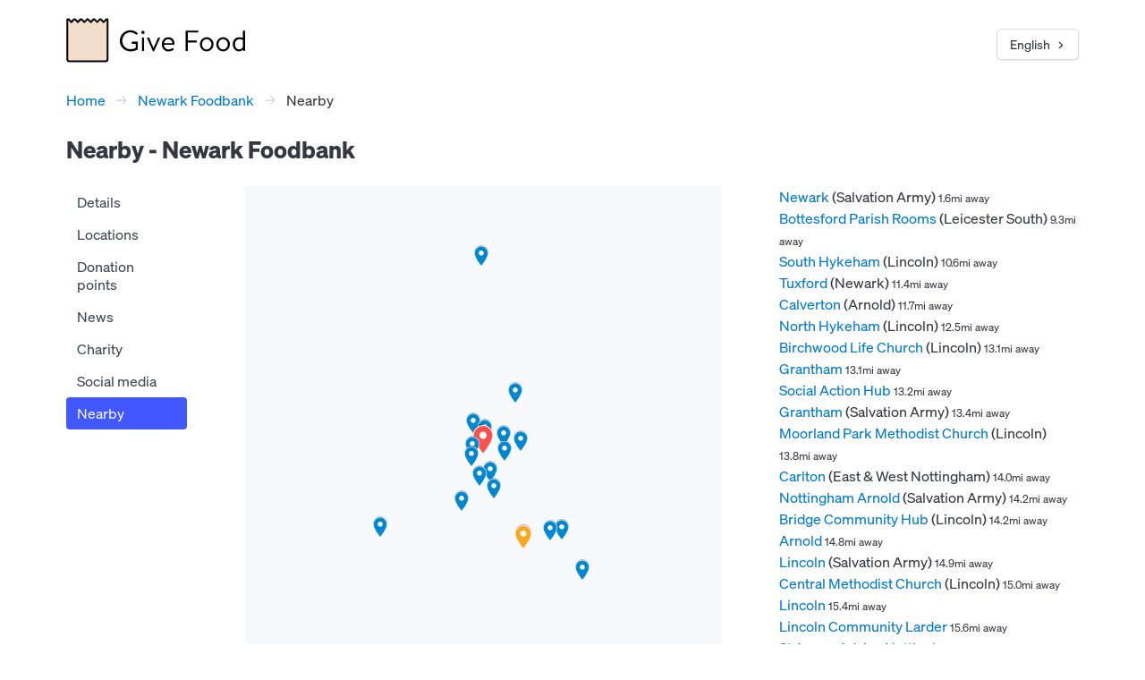

--- FILE ---
content_type: text/html; charset=utf-8
request_url: https://www.givefood.org.uk/needs/at/newark/nearby/
body_size: 4386
content:
<!DOCTYPE html>
<html lang="en" dir="ltr" class="txt-dir-ltr">
<!--

👋 Hello!

🕰️ Generated at Thu, 15 Jan 2026 00:00:15 +0000

🖥️ By machine ec84wgc
💾 Using code 0fbbd7c
🔩 By app gfwfbn
⏱️ Took 419.78ms

🌍 Language English
🌍 Language code en
🔣 Language direction ltr

🐙 Code https://github.com/givefood/givefood
🐱 Code version https://github.com/givefood/givefood/commit/0fbbd7c

============================================
|  ,dP""8a "888888b,  d8b    "888b  ,888"  |
|  88b   "  888  d88 dPY8b    88Y8b,8888   |
|  `"Y8888a 888ad8P'dPaaY8b   88 Y88P888   |
|  a    Y88 888    dP    Y8b  88  YP 888   |
|  `"8ad8P'a888a  a88a;*a888aa88a   a888a  |
|                                          |
|                 ;*;;;;*;;;*;;;*,,        |
|         _,,-''':::';*;;;*;;;*;;*d;,      |
|      .-'      ::::::::::';*;;*;dII;      |
|    .' ,<<<,.  :::::::::::::::ffffff`.    |
|   / ,<<<<<<<<,::::::::::::::::fffffI,\   |
|  .,<<<<<<<<<<I;:::::::::::::::ffffKIP",  |
|  |<<<<<<<<<<dP;,?>;,::::::::::fffKKIP |  |
|  ``<<<<<<<dP;;;;;\>>>>>;,::::fffKKIPf '  |
|   \ `mYMMV?;;;;;;;\>>>>>>>>>,YIIPP"` /   |
|    `. "":;;;;;;;;;i>>>>>>>>>>>>>,  ,'    |
|      `-._``":;;;sP'`"?>>>>>>>  _.-       |
|            -...._______....-             |
|                                          |
============================================

-->
<head>
  <meta name="viewport" content="width=device-width, initial-scale=1">
  <meta name="theme-color" content="#F2DECB">
  <link rel="stylesheet" href="/static/css/bulma.min.css?v=0fbbd7c">
  <link rel="stylesheet" href="/static/css/gf.css?v=0fbbd7c">
  <link rel="preload" href="/static/fonts/soehne-buch.woff2" as="font" type="font/woff2" crossorigin="anonymous">
  <link rel="preload" href="/static/fonts/soehne-kraftig.woff2" as="font" type="font/woff2" crossorigin="anonymous">
  <link rel="preload" href="/static/fonts/soehne-dreiviertelfett.woff2" as="font" type="font/woff2" crossorigin="anonymous">
  <link rel="icon" href="/static/img/favicon.svg" type="image/svg+xml">
  <link rel="icon" type="image/png" sizes="32x32" href="/static/img/favicon.png">
  <link rel="canonical" href="https://www.givefood.org.uk/needs/at/newark/nearby/">
  <link rel="manifest" href="/manifest.json">
  <meta name="apple-itunes-app" content="app-id=6755759247">
  <script async src="https://plausible.io/js/pa-PD2OkuImFE4CH10pz_DWm.js"></script>
  <script>
    window.plausible=window.plausible||function(){(plausible.q=plausible.q||[]).push(arguments)},plausible.init=plausible.init||function(i){plausible.o=i||{}};
    plausible.init({customProperties: {language: "en"}});
  </script>
  
  <link rel="alternate" hreflang="en" href="https://www.givefood.org.uk/needs/at/newark/nearby/">
  <link rel="alternate" hreflang="pl" href="https://www.givefood.org.uk/pl/needs/at/newark/nearby/">
  <link rel="alternate" hreflang="cy" href="https://www.givefood.org.uk/cy/needs/at/newark/nearby/">
  <link rel="alternate" hreflang="bn" href="https://www.givefood.org.uk/bn/needs/at/newark/nearby/">
  <link rel="alternate" hreflang="ro" href="https://www.givefood.org.uk/ro/needs/at/newark/nearby/">
  <link rel="alternate" hreflang="pa" href="https://www.givefood.org.uk/pa/needs/at/newark/nearby/">
  <link rel="alternate" hreflang="ur" href="https://www.givefood.org.uk/ur/needs/at/newark/nearby/">
  <link rel="alternate" hreflang="ar" href="https://www.givefood.org.uk/ar/needs/at/newark/nearby/">
  <link rel="alternate" hreflang="gu" href="https://www.givefood.org.uk/gu/needs/at/newark/nearby/">
  <link rel="alternate" hreflang="es" href="https://www.givefood.org.uk/es/needs/at/newark/nearby/">
  <link rel="alternate" hreflang="pt" href="https://www.givefood.org.uk/pt/needs/at/newark/nearby/">
  <link rel="alternate" hreflang="gd" href="https://www.givefood.org.uk/gd/needs/at/newark/nearby/">
  <link rel="alternate" hreflang="ga" href="https://www.givefood.org.uk/ga/needs/at/newark/nearby/">
  <link rel="alternate" hreflang="it" href="https://www.givefood.org.uk/it/needs/at/newark/nearby/">
  <link rel="alternate" hreflang="ta" href="https://www.givefood.org.uk/ta/needs/at/newark/nearby/">
  <link rel="alternate" hreflang="fr" href="https://www.givefood.org.uk/fr/needs/at/newark/nearby/">
  <link rel="alternate" hreflang="lt" href="https://www.givefood.org.uk/lt/needs/at/newark/nearby/">
  <link rel="alternate" hreflang="zh-hans" href="https://www.givefood.org.uk/zh-hans/needs/at/newark/nearby/">
  <link rel="alternate" hreflang="tr" href="https://www.givefood.org.uk/tr/needs/at/newark/nearby/">
  <link rel="alternate" hreflang="bg" href="https://www.givefood.org.uk/bg/needs/at/newark/nearby/">
  
  <link rel="stylesheet" href="/static/css/wfbn.css?v=0fbbd7c">
  <meta name="twitter:card" content="summary">
  <meta name="twitter:site" content="@GiveFoodCharity">
  <meta property="og:title" content="Newark Foodbank">
  <meta property="og:description" content="Find what Newark Foodbank is requesting to have donated">
  <meta name="description" content="Find what Newark Foodbank is requesting to have donated">
  <meta property="og:image" content="https://www.givefood.org.uk/needs/at/newark/map.png">
  <meta property="og:image:alt" content="Map of Newark Foodbank">
  <meta name="geo.placename" content="Newark Foodbank">
  <meta name="geo.position" content="53.0751939,-0.8082815999999999">
  <meta property="place:location:latitude" content="53.0751939">
  <meta property="place:location:longitude" content="-0.8082815999999999">
  

  <title>Nearby - Newark Foodbank - Give Food</title>
</head>
<body data-instant-allow-query-string data-instant-allow-external-links>
  <div class="container">
    

  <div class="columns">
    <div class="column">

      <div class="columns">

        <div class="column">
          <a href="/" class="logo"><img src="/static/img/logo.svg" alt="Give Food"></a>
          
    <div class="langswitcher is-pulled is-pulled-right">
        <div class="dropdown is-hoverable is-right">
            <div class="dropdown-trigger">
                <button class="button" aria-haspopup="true" aria-controls="langswitcher">
                    <span>
                        
                            
                                English
                            
                        
                            
                        
                            
                        
                            
                        
                            
                        
                            
                        
                            
                        
                            
                        
                            
                        
                            
                        
                            
                        
                            
                        
                            
                        
                            
                        
                            
                        
                            
                        
                            
                        
                            
                        
                            
                        
                            
                        
                    </span>
                    <svg class="arrow" viewBox="0 0 10 10" fill="none" aria-hidden="true"><path d="M1 1l4 4-4 4"></path></svg>
                </button>
            </div>
            <div class="dropdown-menu" id="langswitcher" role="menu">
                <div class="dropdown-content">
                    
                        <a href="/needs/at/newark/nearby/" class="dropdown-item">
                            English
                        </a>
                    
                        <a href="/pl/needs/at/newark/nearby/" class="dropdown-item">
                            Polski
                        </a>
                    
                        <a href="/cy/needs/at/newark/nearby/" class="dropdown-item">
                            Cymraeg
                        </a>
                    
                        <a href="/bn/needs/at/newark/nearby/" class="dropdown-item">
                            বাংলા
                        </a>
                    
                        <a href="/ro/needs/at/newark/nearby/" class="dropdown-item">
                            Română
                        </a>
                    
                        <a href="/pa/needs/at/newark/nearby/" class="dropdown-item">
                            ਪੰਜਾਬੀ
                        </a>
                    
                        <a href="/ur/needs/at/newark/nearby/" class="dropdown-item">
                            اردو
                        </a>
                    
                        <a href="/ar/needs/at/newark/nearby/" class="dropdown-item">
                            العربية
                        </a>
                    
                        <a href="/gu/needs/at/newark/nearby/" class="dropdown-item">
                            ગુજરાતી
                        </a>
                    
                        <a href="/es/needs/at/newark/nearby/" class="dropdown-item">
                            Español
                        </a>
                    
                        <a href="/pt/needs/at/newark/nearby/" class="dropdown-item">
                            Português
                        </a>
                    
                        <a href="/gd/needs/at/newark/nearby/" class="dropdown-item">
                            Gàidhlig
                        </a>
                    
                        <a href="/ga/needs/at/newark/nearby/" class="dropdown-item">
                            Gaeilge
                        </a>
                    
                        <a href="/it/needs/at/newark/nearby/" class="dropdown-item">
                            Italiano
                        </a>
                    
                        <a href="/ta/needs/at/newark/nearby/" class="dropdown-item">
                            தமிழ்
                        </a>
                    
                        <a href="/fr/needs/at/newark/nearby/" class="dropdown-item">
                            Français
                        </a>
                    
                        <a href="/lt/needs/at/newark/nearby/" class="dropdown-item">
                            Lietuvių
                        </a>
                    
                        <a href="/zh-hans/needs/at/newark/nearby/" class="dropdown-item">
                            简体中文
                        </a>
                    
                        <a href="/tr/needs/at/newark/nearby/" class="dropdown-item">
                            Türkçe
                        </a>
                    
                        <a href="/bg/needs/at/newark/nearby/" class="dropdown-item">
                            Български
                        </a>
                    
                </div>
            </div>
        </div>
    </div>

        </div>

      </div>

      <nav class="breadcrumb has-arrow-separator" aria-label="breadcrumbs">
        <ul>
            <li><a href="/">Home</a></li>
            <li><a href="/needs/at/newark/">Newark Foodbank</a></li>
            <li class="is-active"><a href="#" aria-current="page">Nearby</a></li>
        </ul>
  </nav>

      
      <h1>
    
        Nearby -
    
    Newark Foodbank
</h1>

      <div class="columns is-8 is-variable">

          <div class="column is-2 menu-col">
            
<aside class="menu foodbank-menu">
    <ul class="menu-list">
        <li><a href="/needs/at/newark/">Details</a></li>
        
            <li><a href="/needs/at/newark/locations/">Locations</a></li>
        
        
            <li><a href="/needs/at/newark/donationpoints/">Donation points</a></li>
        
        
            <li><a href="/needs/at/newark/news/">News</a></li>
        
        
            <li><a href="/needs/at/newark/charity/">Charity</a></li>
        
        
            <li><a  href="/needs/at/newark/socialmedia/">Social media</a></li>
        
        <li><a class="is-active" href="/needs/at/newark/nearby/">Nearby</a></li>
    </ul>
    <a role="button" class="navbar-burger" aria-label="menu" aria-expanded="false">
        <span aria-hidden="true"></span>
        <span aria-hidden="true"></span>
        <span aria-hidden="true"></span>
        <span aria-hidden="true"></span>
    </a>
</aside>
<script src="/static/js/burger.js?v=0fbbd7c" defer></script>
          </div>


          <div class="column is-6">
            <div id="map" class="mainmap"></div>
            
<template id="legendtemplate">
    <div id="legend">
        <img src="/static/img/mapmarkers/red.png" alt="Organisation marker"> Organisation<br>
        <img src="/static/img/mapmarkers/yellow.png" alt="Location marker"> Location<br>
        
        <img src="/static/img/mapmarkers/blue.png" alt="Donation point marker"> Donation point<br>
    </div>
</template>
          </div>

          <div class="column">

            
              
                <a href="/needs/at/salvation-army/newark/">Newark</a> (Salvation Army) <span class="is-size-7">1.6mi away</span><br>
              
            
              
                <a href="/needs/at/leicester-south/bottesford-parish-rooms/">Bottesford Parish Rooms</a> (Leicester South) <span class="is-size-7">9.3mi away</span><br>
              
            
              
                <a href="/needs/at/lincoln/south-hykeham/">South Hykeham</a> (Lincoln) <span class="is-size-7">10.6mi away</span><br>
              
            
              
                <a href="/needs/at/newark/tuxford/">Tuxford</a> (Newark) <span class="is-size-7">11.4mi away</span><br>
              
            
              
                <a href="/needs/at/arnold/calverton/">Calverton</a> (Arnold) <span class="is-size-7">11.7mi away</span><br>
              
            
              
                <a href="/needs/at/lincoln/north-hykeham/">North Hykeham</a> (Lincoln) <span class="is-size-7">12.5mi away</span><br>
              
            
              
                <a href="/needs/at/lincoln/birchwood-life-church/">Birchwood Life Church</a> (Lincoln) <span class="is-size-7">13.1mi away</span><br>
              
            
              
                <a href="/needs/at/grantham/">Grantham</a> <span class="is-size-7">13.1mi away</span><br>
              
            
              
                <a href="/needs/at/social-action-hub/">Social Action Hub</a> <span class="is-size-7">13.2mi away</span><br>
              
            
              
                <a href="/needs/at/salvation-army/grantham/">Grantham</a> (Salvation Army) <span class="is-size-7">13.4mi away</span><br>
              
            
              
                <a href="/needs/at/lincoln/moorland-park-methodist-church/">Moorland Park Methodist Church</a> (Lincoln) <span class="is-size-7">13.8mi away</span><br>
              
            
              
                <a href="/needs/at/east-west-nottingham/carlton/">Carlton</a> (East &amp; West Nottingham) <span class="is-size-7">14.0mi away</span><br>
              
            
              
                <a href="/needs/at/salvation-army/nottingham-arnold/">Nottingham Arnold</a> (Salvation Army) <span class="is-size-7">14.2mi away</span><br>
              
            
              
                <a href="/needs/at/lincoln/bridge-community-hub/">Bridge Community Hub</a> (Lincoln) <span class="is-size-7">14.2mi away</span><br>
              
            
              
                <a href="/needs/at/arnold/">Arnold</a> <span class="is-size-7">14.8mi away</span><br>
              
            
              
                <a href="/needs/at/salvation-army/lincoln/">Lincoln</a> (Salvation Army) <span class="is-size-7">14.9mi away</span><br>
              
            
              
                <a href="/needs/at/lincoln/central-methodist-church/">Central Methodist Church</a> (Lincoln) <span class="is-size-7">15.0mi away</span><br>
              
            
              
                <a href="/needs/at/lincoln/">Lincoln</a> <span class="is-size-7">15.4mi away</span><br>
              
            
              
                <a href="/needs/at/lincoln-community-larder/">Lincoln Community Larder</a> <span class="is-size-7">15.6mi away</span><br>
              
            
              
                <a href="/needs/at/st-annes-advice-nottingham/">St Annes Advice Nottingham</a> <span class="is-size-7">15.7mi away</span><br>
              
            

          </div>

      </div>

    </div>
  </div>


  </div>
  
    <footer class="footer">
      <div class="container">
        <div class="columns">
          <div class="column has-text-left">
            
              <p class="flag">
                <svg fill="none" height="16" stroke-linecap="round" stroke-linejoin="round" stroke-width="2" viewBox="0 0 24 24" width="16"><path d="m4 15s1-1 4-1 5 2 8 2 4-1 4-1v-12s-1 1-4 1-5-2-8-2-4 1-4 1z"/><path d="m4 22v-7"/></svg>
                <a href="/flag/#https://www.givefood.org.uk/needs/at/newark/nearby/" rel="nofollow" class="flag">
                  Something wrong in this page?
                </a>
              </p>
            
            <p>
              Last updated <span class="lastupdated" data-include="/frag/last-updated/" data-update="130"></span><br>
              <span class="needhits" data-include="/frag/need-hits/" data-update="130"></span> food bank needs viewed this week
            </p>
            <p>
              Give Food is a registered charity in England & Wales <a rel="self" href="https://register-of-charities.charitycommission.gov.uk/en/charity-search/-/charity-details/5147019">1188192</a><br>
              Registered with the <a href="https://www.fundraisingregulator.org.uk/directory/give-food">Fundraising Regulator</a><br>
              ICO Data Protection Registration <a href="https://ico.org.uk/ESDWebPages/Entry/ZB528540">ZB528540</a>
            </p>
          </div>
          <div class="column has-text-right">
            <ul>
              <li><a href="/">Home</a></li>
              <li><a href="/apps/">Apps</a></li>
              <li><a href="/dashboard/">Dashboards</a></li>
              <li><a href="/api/">API</a> </li>
              <li><a href="/annual-reports/">Annual reports</a></li>
              <li><a href="/donate/">Donate</a></li>
              <li><a href="/about-us/">About us</a></li>
              <li><a href="/colophon/">Colophon</a></li>
              <li><a href="/privacy/">Privacy policy</a></li>
            </ul>
          </div>
        </div>
      </div>
    </footer>
  
  

  <script>
    // Combined map configuration
    window.gfMapConfig = Object.assign({}, {"geojson": "/needs/geo.json", "lat": 53.0751939, "lng": -0.8082815999999999, "zoom": 12, "location_marker": false}, {
        apiKey: 'AIzaSyCgc052pX0gMcxOF1PKexrTGTu8qQIIuRk',
        libraries: 'places,marker',
        region: 'GB',
        language: 'en'
    });
</script>
  <script src="/static/js/wfbn.js?v=0fbbd7c" defer onload="init()"></script>
  <script src="/needs/at/newark/hit/" defer></script>


  <script src="/static/js/gf.js?v=0fbbd7c" defer></script>
  <script src="/static/js/csi.js?v=0fbbd7c" defer></script>
  <script async src="https://www.googletagmanager.com/gtag/js?id=AW-448372895"></script>
  <script>
    window.dataLayer = window.dataLayer || [];
    function gtag(){dataLayer.push(arguments);}
    gtag('js', new Date());
    gtag('config', 'AW-448372895');
  </script>
  <script src="/static/js/instantpage-5.2.0.js" type="module"></script>
<script defer src="https://static.cloudflareinsights.com/beacon.min.js/vcd15cbe7772f49c399c6a5babf22c1241717689176015" integrity="sha512-ZpsOmlRQV6y907TI0dKBHq9Md29nnaEIPlkf84rnaERnq6zvWvPUqr2ft8M1aS28oN72PdrCzSjY4U6VaAw1EQ==" data-cf-beacon='{"version":"2024.11.0","token":"b63a58b5b070400e9c43c584027ffc89","server_timing":{"name":{"cfCacheStatus":true,"cfEdge":true,"cfExtPri":true,"cfL4":true,"cfOrigin":true,"cfSpeedBrain":true},"location_startswith":null}}' crossorigin="anonymous"></script>
</body>
</html>

--- FILE ---
content_type: text/html; charset=utf-8
request_url: https://www.givefood.org.uk/frag/last-updated/
body_size: -350
content:
1 hour, 40 minutes ago

--- FILE ---
content_type: text/html; charset=utf-8
request_url: https://www.givefood.org.uk/frag/need-hits/
body_size: -325
content:
39,615

--- FILE ---
content_type: text/css; charset="utf-8"
request_url: https://www.givefood.org.uk/static/css/gf.css?v=0fbbd7c
body_size: 1730
content:
@font-face {
    font-family:'Soehne Buch';
    src:url('/static/fonts/soehne-buch.woff2') format('woff2');
    font-weight:400;
}
@font-face {
    font-family:'Soehne Kraftig';
    src:url('/static/fonts/soehne-kraftig.woff2') format('woff2');
    font-weight:500;
}
@font-face {
    font-family:'Soehne Dreiviertelfett';
    src:url('/static/fonts/soehne-dreiviertelfett.woff2') format('woff2');
    font-weight:700;
}
html {
    hanging-punctuation: first allow-end last;
}
body {
    background:#fff;
    color:rgb(53, 55, 64);
}
body, input, textarea {
    font-family:"Soehne Buch","Helvetica Neue",Helvetica,Arial,sans-serif;
}
.container {
    padding:0 10px;
}
a, .breadcrumb a {
    color:#007BC7;
}
a:hover, .breadcrumb a:hover {
    color:#363636
}
.breadcrumb li.is-active a {
    color:#363636;
}
a.button.is-link:hover, .menu a.is-active:hover {
    color:#fff;
}
label, strong, b, h3 {
    font-family:"Soehne Kraftig","Helvetica Neue",Helvetica,Arial,sans-serif;
    font-weight:500 !important;
}
.logo img {
    margin:20px 0 0 0;
    width:148px;
    height:37px;
}
@media screen and (min-width: 769px) {
    .logo img {
        width:200px;
        height:50px;
    }
}
.country {
    font-size:1.1em;
    font-weight: bold;
    display:inline-block;
    margin:0 0 0 15px;
    position:absolute;
    top:38px;
}
@media screen and (min-width: 769px) {
    .country {
        margin:0 0 0 30px;
        top:45px;
    }
}
.country img {
    width:34px;
    vertical-align:middle;
    margin:-3px 2px 0 0;
    border:1px solid #3B3B3B;
}
h1 {
    font-size: 26px !important;
    font-family:"Soehne Dreiviertelfett","Helvetica Neue",Helvetica,Arial,sans-serif;
    font-weight: 700 !important;
    margin-bottom: 1.3rem;
}
h2, .content h2 {
    font-size: 18px;
    font-weight:normal;
    margin:0 0 10px 0;
    padding:0 0 2px 0;
    border-bottom:2px solid #eee;
    max-width:100%;
  }
.content h2 {
    padding-top:10px;
}
h3, .content h3 {
    font-size:1em;
    margin:0 0 2px 0;
}
h4, .content h4 {
    font-size:1em;
    font-style:italic
}
p {
    margin-bottom:1.3rem;
}
tfoot {
    font-style: italic;
}
#usemylocationbtn {
    margin:0 0 10px 0;
    padding:10px 12px;
    
}
#usemylocationbtn:before {
    width:25px;
    height:25px;
    margin:0 7px 0 0;
    background: url("/static/img/getlocation.svg");
    background-size: cover;
    content: '';
}
#postcode_field, #address_field {
    width:245px;
}
#addressform {
    margin-bottom:1rem;
}
.txt-dir-rtl #usemylocationbtn:before {
    margin:0 0 0 7px;
}
.working:before {
    animation-name: spin;
    animation-duration: 2000ms;
    animation-iteration-count: infinite;
    animation-timing-function: linear; 
}
.pac-container:after{
    display:none !important;
}
ins {
    background:#b7fdcb;
    text-decoration:none;
}
del {
    background:#ff9494;
}
.nochange {
    background:#fbffb3;
}
.app-badges {
    margin:1rem 0;
}
#apps-panel .app-badges {
    margin:0;
}
.apps .app-badges {
    margin:2rem 0;
}
.app-badges img, #apps-panel .app-badges img {
    height:30px
}
.apps .app-badges img {
    height:45px;
}
.appscreenshots {
    margin:1rem 0 2rem 0;
    overflow:hidden;
    zoom:0;
}
.appscreenshots img {
    width:150px;
    float:left;
    padding:0 10px 10px 0;
}
.arproducts img {
    width:100px;
    float:left;
}
.arproducts span {
    font-size:1.2em;
    font-weight:bold;
}
.arproducts .box {
    overflow:hidden;
    zoom:0;
}
.footer {
    margin-top:3rem;
    background: #3b3b3b;
    background: linear-gradient(0deg,rgba(59, 59, 59, 1) 100%, rgba(0, 0, 0, 1) 0%);
    color:#fff;
}
.footer a {
    color:#fff;
    text-decoration:underline;
    text-underline-offset: 0.2em;
}
.footer a:hover {
    color:#D3D3D3;
}
.flag svg {
    stroke:#fff;
    vertical-align:middle;
    margin:0 2px 2px 0;
}
.flag:hover svg {
    stroke:#D3D3D3
}
.lastupdated {
    text-transform:lowercase;
}
.tabs li.is-active a {
    color: rgb(53, 55, 64);
}
.button.is-medium {
    border-radius: 4px;
}
@keyframes spin {
    from {
        transform:rotate(0deg);
    }
    to {
        transform:rotate(360deg);
    }
}
.sticky-toc {
    position:sticky;
    top:10px;
    margin-top:3rem;
}
.content figure {
    margin:0 0 10px 0;
}
.content img {
    border-radius:0.25rem;
}
.content img.no-corner {
    border-radius:0;
}
.help {
    font-size:14px;
}
#langswitcher {
    opacity: 0;
    animation: langswitcher-fade 0.2s ease-in forwards;
}

@keyframes langswitcher-fade {
    from { opacity: 0; }
    to { opacity: 1; }
}
.langswitcher.is-pulled {
    margin:25px 0 0 0;
    zoom:90%;
}
@media screen and (min-width: 769px) {
    .langswitcher.is-pulled {
        margin:35px 0 0 0;
    }
}
.langswitcher img {
    width:16px;
    margin-right:4px;
    border:1px solid #aaa;
}
.langswitcher .arrow {
    width:10px;
    height:10px;
    stroke:rgb(53, 55, 64);
    stroke-width:1.5;
    margin-left:3px;
    rotate: 90deg;
    margin:2px 0 0 10px;
}
.dropdown-item {
    font-size:inherit;
}
#legend {
    display:none;
    background:#fff;
    padding:5px;
    margin:5px;
    border:1px solid rgb(53, 55, 64);
}
#legend img {
    width:22px;
    vertical-align:middle;
}
#legend .deliveryarea {
    display:inline-block;
    margin:4px;
    width:14px;
    height:14px;
    vertical-align:middle;
    background:rgb(247, 167, 35, 0.2);
    border:1px solid rgb(247, 167, 35);
    border-radius: 2px;
}
.deliveryareadisclaimer {
    font-size:0.9em;
    font-style:italic;
}
.gm-style-iw {
    width: auto !important;
    height: auto !important;
    left: 0 !important;
    font-size: 16px !important;
    font-weight: 400 !important;
    top: 0 !important;
    overflow: hidden !important;
    border-radius: 2px;
    font-family:'Soehne Buch' !important;
}
.gm-style-iw-chr {
    display:none;
}
.serviceareadisclaimer {
    font-size:0.9em;
    font-style:italic;
    margin-top: -5px;
}
.infowindow a {
    outline:0;
}
.infowindow h3 {
    margin-top:10px;
}
.infowindow h3, .infowindow p, .infowindow address {
    margin-bottom:10px;
}
address {
    font-style:normal;
}

@page {
    margin:1cm;
}
@media print {
    .breadcrumb, .menu-col, .cta, .subscribe-form, .directions-btn, footer, .gm-fullscreen-control, .subscribe, .links, #usemylocationbtn, #addressform {
        display:none;
    }
}

.txt-dir-rtl .breadcrumb.has-arrow-separator li+li:before {
    content:"←"
}
.txt-dir-rtl .menu-list a {
    text-align:right;
}
@media screen and (max-width: 769px) {
    .txt-dir-rtl .menu-list a.is-active {
        padding-right:40px;
    }
}
.txt-dir-rtl .dropdown.is-right .dropdown-menu {
    left: 0;
    right: auto;
}
.txt-dir-rtl .dropdown .dropdown-menu {
    left: auto;
}
.txt-dir-rtl .langswitcher .arrow {
    margin:2px 10px 0 0;
}

--- FILE ---
content_type: text/css; charset="utf-8"
request_url: https://www.givefood.org.uk/static/css/wfbn.css?v=0fbbd7c
body_size: 768
content:
@media screen and (max-width: 769px) {
    .breadcrumb {
        margin:-1em 0 0.3em 0 !important;
    }
    .foodbank-menu {
        position:relative;
    }
    .foodbank-menu li a {
        display:none;
    }
    .foodbank-menu li a.is-active {
        display:block;
    }
    .navbar-burger {
        position:absolute;
        top:0;
        right:0;
        height:2.25rem;
        width:2.25rem;
    }
    .navbar-burger span {
        background-color:#fff;
    }
}
.placetitle {
    font-size:22px;
    margin-bottom:0;
}
#status-msg img {
    vertical-align: middle;
    margin-right:5px;
}
.altname {
    margin-top:-1.3rem;
    font-style: italic;
}
.tabs {
    padding-top:25px;
    margin:0 !important;
}
.byitem-form {
    margin:15px 0 0 0;
}
.byitem-explanation {
    margin:15px 0;
}
.needs {
    width:100%;
}
.needs tr:last-child td, .donationpoints tr:last-child td {
    border-bottom:0;
}
.needs td, .donationpoints td {
    padding:0.75em 0.75em 0.75em 0;
}
.distance, .parent_org {
    font-size:0.8em;
}
.links img {
    margin:13px 7px 0 0;
    width:20px;
}
.news li {
    margin-bottom:10px;
}
#theresults {
    margin-top:-10px;
}
.subscribe {
    margin-top:10px;
}
.subscribe li.is-active a {
    background:#FAFAFA !important;
}
.subscribe p {
    margin:0 0 10px 0;
}
.subscribe .tabs {
    padding:0;
}
.subscribe .tabcontent {
    padding:15px;
    background:#FAFAFA;
    border:1px solid #D6DAE0;
    border-top:0;
}
#subscribe_browser_btn {
    margin-bottom:12px;
}
#map {
    height:1000px;
    border-radius: 0.25rem;
    background:#F7F7F7;
}
.sidemap {
    height:400px !important;
    margin-bottom:10px;
}
.mainmap {
    height:600px !important;
    margin-bottom:10px;
}
.placephoto {
    margin-bottom:10px;
    max-height:450px;
    border-radius: 0.25rem;
}
.placephoto.is-pulled-right {
    margin-left:10px;
}
.txt-dir-rtl .placephoto {
    margin-right:5px;
    margin-left:0;
}
div.pluscode {
    margin-bottom:10px;
}
.contacts:not(:first-child) {
    margin-top:10px;
}
.contacts a, a.pluscode {
    display:block;
    padding:0 0 2px 21px;
    background:no-repeat left center;
    background-size:16px;
}
a.pluscode {
    background-image:url(/static/img/pluscode.svg);
}
.contacts .website {
    background-image:url(/static/img/web.svg);
}
.contacts .phone {
    background-image:url(/static/img/phone.svg);
}
.contacts .email {
    background-image:url(/static/img/email.svg);
}
.contact-icon {
    width:16px;
    display:inline-block;
    margin:0 2px 0 2px;
    vertical-align:middle;
}
p.needs {
    border-left:2px solid #eee;
    padding:7px 0 7px 15px;
}
.txt-dir-rtl p.needs {
    border-left:0;
    border-right:2px solid #eee;
    padding:7px 15px 7px 0;
}
.txt-dir-rtl .contacts a, .txt-dir-rtl a.pluscode {
    padding:0 21px 2px 0;
    background-position:right center;
}
.cta {
    margin-bottom: 1.3rem;
}
.cta p {
    margin-bottom:10px;
}
.cta a {
    vertical-align: middle;
    margin-right:5px;
}
#fsarating img[style] {
    min-width:150px !important;
    width:150px;
}
#subscription_example {
    width:100%;
    height:500px;
}
#postcode_field {
    text-transform:uppercase;
}
#postcode_field::placeholder {
    text-transform:none;
}
.table td.foodbank_name {
    padding-left:0;
}
.fb_needs p {
    margin-bottom:0;
}
textarea[name='address'] {
    height:200px !important;
}
textarea[name='body'] {
    height:500px !important;
}
.mp_photo {
    width:200px;
    border-radius:3px;
}
.locations address, .donationpoints address {
    margin-bottom:20px;
}
.companyicon {
    width:16px;
    height:16px;
    vertical-align:middle;
}

--- FILE ---
content_type: text/javascript; charset="utf-8"
request_url: https://www.givefood.org.uk/static/js/wfbn.js?v=0fbbd7c
body_size: 3550
content:
// Configuration
const IP_GEOLOCATION_URL = "/needs/getlocation/";
const GMAP_MAPID = "d149d3a77fb8625a";

// DOM Elements
const addressField = document.querySelector("#address_field");
const latLngField = document.querySelector("#lat_lng_field");
const useMyLocationBtn = document.querySelector("#usemylocationbtn");
const addressForm = document.querySelector("#addressform");
const mapElement = document.querySelector("#map");

// Global Variables
let map;
let autocomplete;
let googleMapsLoaded = false;
let googleMapsLoading = false;
let autocompleteInitialized = false;

/**
 * Initialize the page functionality
 */
function init() {
    // Check if Google Maps is already loaded (via old callback method)
    if (typeof google !== 'undefined' && google.maps) {
        googleMapsLoaded = true;
        onGoogleMapsLoaded();
        return;
    }

    if (addressForm) {
        // For address autocomplete, we need Google Maps API loaded immediately
        // Load first to avoid race condition with map observer
        loadGoogleMapsAPI();
    } else if (mapElement) {
        // Only use lazy loading if there's no address form
        observeMapElement();
    }

    if (useMyLocationBtn) {
        initLocationButton();
    }
}

/**
 * Observe map element and load Google Maps when it enters viewport
 */
function observeMapElement() {
    // Check if IntersectionObserver is supported
    if (!('IntersectionObserver' in window)) {
        // Fallback: load immediately if IntersectionObserver not supported
        loadGoogleMapsAPI();
        return;
    }

    const observer = new IntersectionObserver((entries) => {
        entries.forEach((entry) => {
            if (entry.isIntersecting && !googleMapsLoaded && !googleMapsLoading) {
                loadGoogleMapsAPI();
                // Unobserve after loading starts
                observer.unobserve(mapElement);
            }
        });
    }, {
        // Start loading slightly before element enters viewport
        rootMargin: '50px'
    });

    observer.observe(mapElement);
}

/**
 * Dynamically load Google Maps API
 */
function loadGoogleMapsAPI() {
    if (googleMapsLoaded || googleMapsLoading) {
        return;
    }

    // Check if already loaded by script tag
    if (typeof google !== 'undefined' && google.maps) {
        googleMapsLoaded = true;
        onGoogleMapsLoaded();
        return;
    }

    googleMapsLoading = true;

    // Get configuration from window object set by template
    if (typeof window.gfMapConfig === 'undefined') {
        console.error('Google Maps configuration not found');
        googleMapsLoading = false;
        return;
    }

    const config = window.gfMapConfig;
    const script = document.createElement('script');
    
    // Properly encode URL parameters to prevent injection and handle special characters
    const params = new URLSearchParams({
        key: config.apiKey,
        libraries: config.libraries,
        region: config.region,
        language: config.language
    });
    
    script.src = `https://maps.googleapis.com/maps/api/js?${params.toString()}`;
    script.async = true;
    script.defer = true;

    script.onload = () => {
        // Wait for Google Maps API to be fully initialized
        const checkGoogleMaps = () => {
            if (typeof google !== 'undefined' && google.maps && google.maps.Map) {
                googleMapsLoaded = true;
                googleMapsLoading = false;
                onGoogleMapsLoaded();
            } else {
                // Retry after a short delay if not yet initialized
                setTimeout(checkGoogleMaps, 50);
            }
        };
        checkGoogleMaps();
    };

    script.onerror = () => {
        console.error('Failed to load Google Maps API');
        googleMapsLoading = false;
    };

    document.head.appendChild(script);
}

/**
 * Called when Google Maps API has finished loading
 */
function onGoogleMapsLoaded() {
    if (mapElement) {
        initMap();
    }

    if (addressForm && !autocompleteInitialized) {
        initAddressAutocomplete();
    }
}

/**
 * Initialize Google Places autocomplete
 */
function initAddressAutocomplete() {
    if (autocompleteInitialized) {
        return;
    }
    
    try {
        autocomplete = new google.maps.places.Autocomplete(addressField, {
            types: ["geocode"]
        });
        
        autocomplete.setComponentRestrictions({
            country: ["gb", "im", "je", "gg"]
        });
        
        autocomplete.addListener("place_changed", () => {
            const place = autocomplete.getPlace();
            const location = place.geometry.location;
            latLngField.value = `${location.lat()},${location.lng()}`;
        });
        
        autocompleteInitialized = true;
    } catch (error) {
        console.error('Failed to initialize address autocomplete:', error);
    }
}

/**
 * Initialize "Use My Location" button
 */
function initLocationButton() {
    useMyLocationBtn.addEventListener("click", (event) => {
        event.preventDefault();
        useMyLocationBtn.classList.add("working");
        
        const url = useMyLocationBtn.getAttribute("data-url");
        
        if (navigator.geolocation) {
            navigator.geolocation.getCurrentPosition((position) => {
                const lat = position.coords.latitude;
                const lng = position.coords.longitude;
                addressField.value = "";
                window.location = `${url}?lat_lng=${lat},${lng}`;
            });
        }
    });
}

/**
 * Move map to specified location and add optional marker
 * @param {number} lat - Latitude
 * @param {number} lng - Longitude
 * @param {number} zoom - Zoom level
 */
function move_map(lat, lng, zoom) {
    if (typeof map === "undefined") {
        return;
    }

    map.panTo(new google.maps.LatLng(lat, lng));
    map.setZoom(zoom);

    if (window.gfMapConfig.location_marker === true) {
        new google.maps.Marker({
            position: new google.maps.LatLng(lat, lng),
            map: map,
            icon: {
                path: google.maps.SymbolPath.CIRCLE,
                scale: 7,
                fillColor: "#4385F4",
                fillOpacity: 0.8,
                strokeColor: "#fff",
                strokeWeight: 2,
            },
        });
    }
}

/**
 * Convert string to URL-friendly slug
 * @param {string} str - String to slugify
 * @returns {string} Slugified string
 */
function slugify(str) {
    str = str.replace(/^\s+|\s+$/g, "").toLowerCase();

    const from = "àáäâèéëêìíïîòóöôùúüûñç·/_,:;";
    const to = "aaaaeeeeiiiioooouuuunc------";
    
    for (let i = 0; i < from.length; i++) {
        str = str.replace(new RegExp(from.charAt(i), "g"), to.charAt(i));
    }

    str = str
        .replace(/[^a-z0-9 -]/g, "")
        .replace(/\s+/g, "-")
        .replace(/-+/g, "-");

    return str;
}

/**
 * Initialize Google Map with food bank locations
 */
function initMap() {
    const infowindow = new google.maps.InfoWindow();
    
    map = new google.maps.Map(mapElement, {
        center: new google.maps.LatLng(55.4, -4),
        zoom: 6,
        mapTypeId: google.maps.MapTypeId.ROADMAP,
        mapTypeControl: false,
        fullscreenControl: false,
        streetViewControl: false,
        mapId: GMAP_MAPID,
    });

    const data = new google.maps.Data();
    
    data.loadGeoJson(window.gfMapConfig.geojson, null, () => {
        if (typeof window.gfMapConfig.lat === "undefined") {
            fitMapToBounds(data);
        }
        
        addMapLegend();
    });

    data.setStyle((feature) => getFeatureStyle(feature));
    data.addListener("click", (event) => handleMarkerClick(event, infowindow));
    data.setMap(map);

    if (typeof window.gfMapConfig.lat !== "undefined") {
        move_map(window.gfMapConfig.lat, window.gfMapConfig.lng, window.gfMapConfig.zoom);
    }
}

/**
 * Fit map to show all markers
 * @param {google.maps.Data} data - Map data layer
 */
function fitMapToBounds(data) {
    const bounds = new google.maps.LatLngBounds();
    
    data.forEach((feature) => {
        const geometry = feature.getGeometry();
        geometry.forEachLatLng((latLng) => {
            bounds.extend(latLng);
        });
    });

    google.maps.event.addListenerOnce(map, "bounds_changed", () => {
        const maxZoom = window.gfMapConfig.max_zoom || 15;
        if (map.getZoom() > maxZoom) {
            map.setZoom(maxZoom);
        }
    });

    const padding = { left: 50, right: 50, bottom: 50, top: 50 };
    map.fitBounds(bounds, padding);
    map.panToBounds(bounds);
}

/**
 * Add legend to map if template exists
 */
function addMapLegend() {
    const legendTemplate = document.querySelector("#legendtemplate");
    
    if (legendTemplate) {
        const legendClone = legendTemplate.content.cloneNode(true);
        const legend = legendClone.querySelector("#legend");
        map.controls[google.maps.ControlPosition.LEFT_BOTTOM].push(legend);
        legend.style.display = "block";
    }
}

/**
 * Get style for map feature based on type
 * @param {google.maps.Data.Feature} feature - Map feature
 * @returns {object} Style configuration
 */
function getFeatureStyle(feature) {
    const type = feature.getProperty("type");

    if (type === "lb") {
        return {
            fillColor: "#f7a723",
            fillOpacity: 0.2,
            strokeColor: "#f7a723",
            strokeWeight: 1,
        };
    }

    // Check if this is a parliamentary constituency polygon (has PCON24NM property)
    if (feature.getProperty("PCON24NM")) {
        return {
            fillColor: "#000",
            fillOpacity: 0.1,
            strokeColor: "#000",
            strokeWeight: 1,
            cursor: 'pointer',
        };
    }

    const markerConfig = {
        f: { colour: "red", size: 34 },
        l: { colour: "yellow", size: 28 },
        d: { colour: "blue", size: 24 },
        b: { colour: "", size: 0 },
    };

    const config = markerConfig[type] || { colour: "", size: 0 };

    return {
        icon: {
            url: `/static/img/mapmarkers/${config.colour}.png`,
            scaledSize: new google.maps.Size(config.size, config.size),
        },
        strokeWeight: 1,
        title: feature.getProperty("name"),
    };
}

/**
 * Handle click on map marker
 * @param {object} event - Click event
 * @param {google.maps.InfoWindow} infowindow - Info window instance
 */
function handleMarkerClick(event, infowindow) {
    const feature = event.feature;
    
    // Check for custom click handler in config
    if (window.gfMapConfig.onClick === 'navigate') {
        handleNavigationClick(event);
        return;
    }
    
    const type = feature.getProperty("type");

    if (type === "b") {
        return;
    }

    const html = buildInfoWindowContent(feature);
    
    infowindow.setContent(html);
    
    if (event.latLng) {
        infowindow.setPosition(event.latLng);
    }
    
    infowindow.setOptions({
        maxWidth: 250,
        pixelOffset: new google.maps.Size(0, -28),
    });
    
    infowindow.open(map);
}

/**
 * Handle navigation click for parliamentary constituencies
 * @param {object} event - Click event
 */
function handleNavigationClick(event) {
    const feature = event.feature;
    const name = feature.getProperty('PCON24NM');
    if (name) {
        const slug = slugify(name);
        window.location = '/write/to/' + slug + '/';
    }
}

/**
 * Build HTML content for info window
 * @param {google.maps.Data.Feature} feature - Map feature
 * @returns {string} HTML content
 */
function buildInfoWindowContent(feature) {
    const type = feature.getProperty("type");
    const title = feature.getProperty("name");
    const url = feature.getProperty("url");
    const address = feature.getProperty("address");
    const foodbank = feature.getProperty("foodbank");

    let html = "<div class='infowindow'>";
    html += `<h3>${title}</h3>`;

    if (type !== "f") {
        const typeLabels = {
            l: "Location for",
            d: "Donation point for",
            lb: "Service area for",
        };
        
        const label = typeLabels[type] || "";
        const foodbankSlug = slugify(foodbank);
        
        html += `<p>${label} <a href='/needs/at/${foodbankSlug}/'>${foodbank}</a> Food Bank.</p>`;
    }

    if (address) {
        const formattedAddress = address.replace(/(\r\n|\r|\n)/g, "<br>");
        html += `<address>${formattedAddress}</address>`;
    }

    html += `<a href='${url}' class='button is-info is-small is-light'>More Information</a>`;
    html += "</div>";

    return html;
}

--- FILE ---
content_type: text/javascript
request_url: https://www.givefood.org.uk/needs/at/newark/hit/
body_size: -294
content:
function dontDoAnythingClientSide(){
    // Do nothing
}